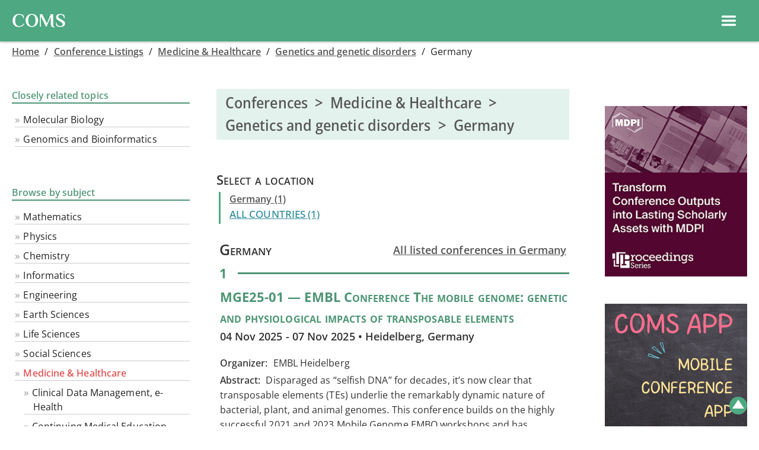

--- FILE ---
content_type: text/html
request_url: https://conference-service.com/conferences/de/genetics.html
body_size: 9889
content:

<!DOCTYPE html>
<html lang="en">
<head><title>Conferences >  Medicine & Healthcare > Genetics and genetic disorders > Germany | COMS calendar</title><meta charset="UTF-8">
<meta name="viewport" content="width=device-width, initial-scale=1.0, minimum-scale=0.86, maximum-scale=3.0, user-scalable=yes">
<link type="text/css" rel="stylesheet" media="all" href="../../css/coms.min.css">
<script  src="../../css/coms.min.js"></script>
<meta name="description" content="Genetics and genetic disorders in Germany Conferences | Curated Calendar of Upcoming Scientific Conferences | Last updated: 28 August 2024">
<meta http-equiv="Content-Language" content="en">

<link rel="preload" href="../../fonts/Philosopher/Philosopher-Bold.woff2" as="font" type="font/woff2" crossorigin="anonymous" />
<link rel="preload" href="../../fonts/Philosopher/Philosopher-Bold.woff" as="font" type="font/woff" crossorigin="anonymous" />

<link rel="apple-touch-icon" sizes="180x180" href="/apple-touch-icon.png">
<link rel="icon" type="image/png" sizes="32x32" href="/favicon-32x32.png">
<link rel="icon" type="image/png" sizes="16x16" href="/favicon-16x16.png">
<link rel="manifest" href="/site.webmanifest">
<link rel="mask-icon" href="/safari-pinned-tab.svg" color="#5bbad5">
<meta name="msapplication-TileColor" content="#00aba9">
<meta name="theme-color" content="#ffffff">




<style>

@font-face {
    font-family: 'Philosopher';
    font-style: normal;
    font-weight: 700;
    src: local('Philosopher Bold'), local('Philosopher-Bold'),
    url('../../fonts/Philosopher/Philosopher-Bold.woff2') format('woff2'),
    url('../../fonts/Philosopher/Philosopher-Bold.woff') format('woff');
}
@font-face {
    font-family: 'Open Sans';
    src: 
    url('../../fonts/Open_Sans/static/OpenSans_Condensed/OpenSans_Condensed-Medium.woff2') format('woff2'),
    url('../../OpenSans/static/OpenSans_Condensed/OpenSans_Condensed-Medium.woff')  format('woff'),
    url('https://conference-service.com/fonts/Open_Sans/static/OpenSans_Condensed/OpenSans_Condensed-Medium.woff2') format('woff2'),
    url('https://conference-service.com/fonts/Open_Sans/static/OpenSans_Condensed/OpenSans_Condensed-Medium.woff')  format('woff');
    font-weight: 500;
    font-stretch: 70% 100%;
    font-style: normal;
    font-display: swap;
}
@font-face {
    font-family: 'Open Sans';
    src: 
    url('../../fonts/Open_Sans/static/OpenSans/OpenSans-Regular.woff2') format('woff2'),
    url('https://conference-service.com/fonts/Open_Sans/static/OpenSans/OpenSans-Regular.woff')  format('woff'),
    url('../../fonts/Open_Sans/static/OpenSans/OpenSans-Regular.woff2') format('woff2'),
    url('https://conference-service.com/fonts/Open_Sans/static/OpenSans/OpenSans-Regular.woff')  format('woff');
    font-weight: 400;
    font-style: normal;
    font-display: swap;
}
@font-face {
    font-family: 'Open Sans';
    src: 
    url('https://conference-service.com/fonts/Open_Sans/static/OpenSans/OpenSans-Italic.woff2') format('woff2'),
    url('https://conference-service.com/fonts/Open_Sans/static/OpenSans/OpenSans-Italic.woff')  format('woff');
    font-weight: 400;
    font-style: italic;
    font-display: swap;
} 
@font-face {
    font-family: 'Open Sans';
    src: 
    url('../../fonts/Open_Sans/static/OpenSans/OpenSans-SemiBold.woff2') format('woff2'),
    url('../../fonts/Open_Sans/static/OpenSans/OpenSans-SemiBold.woff')  format('woff'),
    url('https://conference-service.com/fonts/Open_Sans/static/OpenSans/OpenSans-SemiBold.woff2') format('woff2'),
    url('https://conference-service.com/fonts/Open_Sans/static/OpenSans/OpenSans-SemiBold.woff')  format('woff');
    font-weight: 600;
    font-style: normal;
    font-display: swap;
}
@font-face {
    font-family: 'Open Sans';
    src: 
    url('../../fonts/Open_Sans/static/OpenSans/OpenSans-SemiBoldItalic.woff2') format('woff2'),
    url('../../fonts/Open_Sans/static/OpenSans/OpenSans-SemiBoldItalic.woff')  format('woff'),
    url('https://conference-service.com/fonts/Open_Sans/static/OpenSans/OpenSans-SemiBoldItalic.woff2') format('woff2'),
    url('https://conference-service.com/fonts/Open_Sans/static/OpenSans/OpenSans-SemiBoldItalic.woff')  format('woff');
    font-weight: 600;
    font-style: italic;
    font-display: swap;
}
@supports (font-variation-settings : normal) {
    @font-face {
        font-family: 'Open Sans';
        src: 
        url('../../fonts/Open_Sans/OpenSans-VariableFont_wdth,wght.woff2') format('woff2-variations'),
        url('https://conference-service.com/fonts/Open_Sans/OpenSans-VariableFont_wdth,wght.woff2') format('woff2-variations');
        font-style: normal;
        font-display: swap;        
        font-weight: 1 999;
        font-stretch: 75% 100%;
    }
    @font-face {
        font-family: 'Open Sans';
        src: 
        url('../../fonts/Open_Sans/OpenSans-Italic-VariableFont_wdth,wght.woff2') format('woff2-variations'),
        url('https://conference-service.com/fonts/Open_Sans/OpenSans-Italic-VariableFont_wdth,wght.woff2') format('woff2-variations');
        font-style: italic;
        font-display: swap;   
        font-weight: 1 999;    
        font-stretch: 75% 100%;
    }
}
</style></head>
<body  class="dropdown_hover"><div class="wrapper">  <a name="top"></a>


  <div id="nav_hdr">
      <div style="width:auto;">
        <a class="level1 topnav_logo" href="../../index.html">
          <div class="coms_logo">COMS</div>
        </a>
      </div>

      <div class="middle_nav">
<div style="display:flex; flex-wrap:nowrap; align-items:center;">
    <div id="top-srch-frm" style="margin:0 20px 0 20px;"><div>
<div id="nav_srch">
    <div  class="srch_box_container">
    <form action="../conference-search.html" method="post" class="srch_box" style="margin-left:0;">
        <input type="text" class="form-control srch_control" name="searchwords" size="50" placeholder="Search the calendar">
        <button class="srch_btn">
<svg xmlns="http://www.w3.org/2000/svg" height="24px" viewBox="0 0 24 24" width="24px" fill="#000000"><path d="M0 0h24v24H0V0z" fill="none"/><path d="M15.5 14h-.79l-.28-.27C15.41 12.59 16 11.11 16 9.5 16 5.91 13.09 3 9.5 3S3 5.91 3 9.5 5.91 16 9.5 16c1.61 0 3.09-.59 4.23-1.57l.27.28v.79l5 4.99L20.49 19l-4.99-5zm-6 0C7.01 14 5 11.99 5 9.5S7.01 5 9.5 5 14 7.01 14 9.5 11.99 14 9.5 14z"/></svg></button>
    </form>
    </div>
</div>
</div></div>
    <div id="top-add-event-link" style="margin:0 20px 0 20px;"><a href="../../auxiliary/submit.html" class="btn btn-submit-event btn-avg" style="white-space: nowrap;">Submit a meeting</a></div>
    <div id="top-ad-linki" style="margin:0 20px 0 20px;"><a href="../../conferences/advertising.html" class="btn btn-submit-event btn-avg" style="white-space: nowrap;">Advertise</a></div>
</div></div>

      <div class="right_nav" style="display:flex; flex-direction:row;flex-wrap:wrap; width:auto; justify-content: flex-end; align-items:center; ">

          <div class="menu_item dropdown">
            <button onclick="show_hide_dropdown('dropdown1');" class="dropbtn">Conference&nbsp;Software ▾ </button>
            <div id="dropdown1" class="dropdown-content ">
                  <a class="level2" href="../../conference-management-software/why-coms.html">Why COMS</a>  <!--Why COMS-->
                  <a class="level2" href="../../conference-management-software/contact.html?target=coms_enquiry&lang=en">Contact us about COMS</a> <!--Contact-->
                  <a class="level2" href="../../conference-management-software/coms-price-list.html">Price List</a> <!--Price list-->
                  <a class="level2" href="../../conference-management-software/coms-users.html">References</a> <!--References-->
                  <a class="level2" href="../../conference-management-software/coms-demo-request.html">Demo</a>  <!--Demo-->
                  <a class="level2 last" href="../../conference-management-software/features.html">Features</a>  <!--Features-->
                  
<div class="sub_menu" role="menu"><a style="padding-left:30px;" href="../../conference-management-software/mobile-app.html">Mobile app</a></div> <!-- Mobile app -->
<div class="sub_menu" role="menu"><a style="padding-left:30px;" href="../../conference-management-software/virtual-platform.html">Virtual platform</a></div> <!-- Virtual platform -->
<div class="sub_menu" role="menu"><a style="padding-left:30px;" href="../../conference-management-software/participants.html">Participants</a></div> <!-- Participants -->
<div class="sub_menu" role="menu"><a style="padding-left:30px;" href="../../conference-management-software/abstracts.html">Abstracts</a></div> <!-- Abstracts -->
<div class="sub_menu" role="menu"><a style="padding-left:30px;" href="../../conference-management-software/reviews.html">Reviews</a></div> <!-- Reviews -->
<div class="sub_menu" role="menu"><a style="padding-left:30px;" href="../../conference-management-software/selection_process.html">Abstract selection</a></div> <!-- Abstract selection -->
<div class="sub_menu" role="menu"><a style="padding-left:30px;" href="../../conference-management-software/conference_programme.html">Agenda, proceedings</a></div> <!-- Agenda -->
<div class="sub_menu" role="menu"><a style="padding-left:30px;" href="../../conference-management-software/payments.html">Delegate registration and payments</a></div> <!-- Payments -->
<div class="sub_menu" role="menu"><a style="padding-left:30px;" href="../../conference-management-software/bank_account.html">Linking to your bank account</a></div> <!-- Bank account -->
<div class="sub_menu" role="menu"><a style="padding-left:30px;" href="../../conference-management-software/access_control.html">Access control</a></div> <!-- Access control -->
<div class="sub_menu" role="menu"><a style="padding-left:30px;" href="../../conference-management-software/emails.html">Emails</a></div> <!-- Emails -->
<div class="sub_menu" role="menu"><a style="padding-left:30px;" href="../../conference-management-software/exports.html">Exports</a></div> <!-- Exports -->
<div class="sub_menu" role="menu"><a style="padding-left:30px;" href="../../conference-management-software/languages.html">Languages & translations</a></div> <!-- Languages -->

            </div>
          </div>

          <div class="menu_item dropdown">
            <button onclick="show_hide_dropdown('dropdown2');" class="dropbtn">Conference&nbsp;Listings ▾ </button>
            <div id="dropdown2" class="dropdown-content">
                  <a class="level2" href="../../auxiliary/submit.html">Submit an event to the calendar</a> <!--Submit-->
                  <a class="level2" href="../../conferences/conference-search.html">Search the calendar</a> <!--Search-->
                  <a class="level2" href="../../conferences/advertising.html">Advertise</a> <!--Advertise / banner ad-->
                  <a class="level2" href="../../auxiliary/confirmation.html?target=calendar&lang=en">Contact us about the calendar</a> <!--Contact-->
                  <a class="level2" href="../../conferences/index.html">Browse the calendar</a> <!--Browse-->
                  
<details>
    <summary>Categories</summary>
    <div class="sub_menu "><a class="" style="padding-left:30px;" href="../../conferences/mathematics.html">Mathematics</a></div><div class="sub_menu "><a class="" style="padding-left:30px;" href="../../conferences/physics.html">Physics</a></div><div class="sub_menu "><a class="" style="padding-left:30px;" href="../../conferences/chemistry.html">Chemistry</a></div><div class="sub_menu "><a class="" style="padding-left:30px;" href="../../conferences/computer-science.html">Informatics</a></div><div class="sub_menu "><a class="" style="padding-left:30px;" href="../../conferences/engineering-disciplines.html">Engineering</a></div><div class="sub_menu "><a class="" style="padding-left:30px;" href="../../conferences/geoscience.html">Earth Sciences</a></div><div class="sub_menu "><a class="" style="padding-left:30px;" href="../../conferences/life-sciences.html">Life Sciences</a></div><div class="sub_menu "><a class="" style="padding-left:30px;" href="../../conferences/social-sciences.html">Social Sciences</a></div><div class="sub_menu "><a class="" style="padding-left:30px;" href="../../conferences/healthcare.html">Medicine & Healthcare</a></div><div class="sub_menu "><a class="" style="padding-left:30px;" href="../../conferences/interdisciplinary-events.html">Didactics, History and Philosophy of Science and Technology</a></div><div class="sub_menu "><a class="" style="padding-left:30px;" href="../../conferences/continuing-professional-education.html">Continuing Professional Education, Courses</a></div>
</details>

            </div>
          </div>


          <div class="menu_item dropdown">
            <button onclick="show_hide_dropdown('dropdown3');" class="dropbtn">Language ▾ </button>
            <div id="dropdown3" class="dropdown-content">
                  <a class="level2" href="../../conferences/de/genetics.html">English</a>
                  <a class="level2" href="../../konferenzkalender/de/genetik.html">Deutsch</a>
                  <a class="level2" href="../../reunions/de/genetique.html">Français</a>
            </div>
          </div>

          <div class="menu_item no-dropbtn"><a class="level1" href="../../auxiliary/about.html">About</a></div>


    </div>
    
<div id="mobile_hdr_menu" class="left_menu_hide hide_on_desktop_show_on_mobile">
    
<div style="height:40px;  top:0; left:0; display:flex; justify-content:flex-end; align-items:center; padding:0px 12px;">
<div style="padding:0; margin:0;font-size:1.2em; font-weight:bold;display:flex; align-items:center;">
<div class="hide_on_desktop_show_on_mobile" id="ham">
    <a id="ham_link" href="#" data-drawer-trigger="" aria-controls="drawer-name-left" aria-expanded="false" style="">
     <div style="display:flex; flex-wrap:nowrap; align-items:center; justify-content:space-between;"><div class="hamburger"><?xml version="1.0" ?><!DOCTYPE svg  PUBLIC '-//W3C//DTD SVG 1.1//EN'  'http://www.w3.org/Graphics/SVG/1.1/DTD/svg11.dtd'><svg width="28px" height="28px" id="Layer_1" style="enable-background:new 0 0 32 32;" version="1.1" viewBox="0 0 32 32" xml:space="preserve" xmlns="http://www.w3.org/2000/svg" xmlns:xlink="http://www.w3.org/1999/xlink"><path fill="#fff" d="M4,10h24c1.104,0,2-0.896,2-2s-0.896-2-2-2H4C2.896,6,2,6.896,2,8S2.896,10,4,10z M28,14H4c-1.104,0-2,0.896-2,2  s0.896,2,2,2h24c1.104,0,2-0.896,2-2S29.104,14,28,14z M28,22H4c-1.104,0-2,0.896-2,2s0.896,2,2,2h24c1.104,0,2-0.896,2-2  S29.104,22,28,22z"/></svg> &nbsp; </div></div>
    </a>
</div></div>

</div><script>
  function toggle_lmenu() {
      var x = document.getElementById("left_menu");
      if (x.className === "left_menu_hide") {
          x.className = "left_menu_show";
      } else {
          x.className = "left_menu_hide";
      }
  }
</script>
    <div id="left_col_content" >
        <div id="left_menu" class="left_menu_hide"></div>
        <div id="left_menu_mobile" >

  <section class="drawer drawer--left" id="drawer-name-left" data-drawer-target="">
    <div class="drawer__overlay" data-drawer-close="" tabindex="-1"></div>
    <div class="drawer__wrapper">
      <div class="drawer__header" style="">
        <button class="drawer__close" data-drawer-close="" >x</button>
      </div>
      <div class="drawer__content">
        
      <div id="mobile_menu">

          <div class="menu_item1 dropdown ">
            <div class="menu_item_hdr1">Conference&nbsp;Software</div>
            <div class="dropdown-content1 ">
                  <a class="level2" href="../../index.html">Home</a>  <!--Home-->
                  <a class="level2" href="../../conference-management-software/why-coms.html">Why COMS</a>  <!--Why COMS-->
                  <a class="level2" href="../../conference-management-software/contact.html?target=coms_enquiry&lang=en">Contact us about COMS</a> <!--Contact-->
                  <a class="level2" href="../../conference-management-software/coms-price-list.html">Price List</a> <!--Price list-->
                  <a class="level2" href="../../conference-management-software/coms-users.html">References</a> <!--References-->
                  <a class="level2" href="../../conference-management-software/coms-demo-request.html">Demo</a>  <!--Demo-->
                  <!--<a class="level2 last" href="../../conference-management-software/features.html">Features</a>  Features-->
                  
<details>
    <summary>Features</summary>
    
<div class="sub_menu" role="menu"><a style="padding-left:30px;" href="../../conference-management-software/mobile-app.html">Mobile app</a></div> <!-- Mobile app -->
<div class="sub_menu" role="menu"><a style="padding-left:30px;" href="../../conference-management-software/virtual-platform.html">Virtual platform</a></div> <!-- Virtual platform -->
<div class="sub_menu" role="menu"><a style="padding-left:30px;" href="../../conference-management-software/participants.html">Participants</a></div> <!-- Participants -->
<div class="sub_menu" role="menu"><a style="padding-left:30px;" href="../../conference-management-software/abstracts.html">Abstracts</a></div> <!-- Abstracts -->
<div class="sub_menu" role="menu"><a style="padding-left:30px;" href="../../conference-management-software/reviews.html">Reviews</a></div> <!-- Reviews -->
<div class="sub_menu" role="menu"><a style="padding-left:30px;" href="../../conference-management-software/selection_process.html">Abstract selection</a></div> <!-- Abstract selection -->
<div class="sub_menu" role="menu"><a style="padding-left:30px;" href="../../conference-management-software/conference_programme.html">Agenda, proceedings</a></div> <!-- Agenda -->
<div class="sub_menu" role="menu"><a style="padding-left:30px;" href="../../conference-management-software/payments.html">Delegate registration and payments</a></div> <!-- Payments -->
<div class="sub_menu" role="menu"><a style="padding-left:30px;" href="../../conference-management-software/bank_account.html">Linking to your bank account</a></div> <!-- Bank account -->
<div class="sub_menu" role="menu"><a style="padding-left:30px;" href="../../conference-management-software/access_control.html">Access control</a></div> <!-- Access control -->
<div class="sub_menu" role="menu"><a style="padding-left:30px;" href="../../conference-management-software/emails.html">Emails</a></div> <!-- Emails -->
<div class="sub_menu" role="menu"><a style="padding-left:30px;" href="../../conference-management-software/exports.html">Exports</a></div> <!-- Exports -->
<div class="sub_menu" role="menu"><a style="padding-left:30px;" href="../../conference-management-software/languages.html">Languages & translations</a></div> <!-- Languages -->

</details>

            </div>
          </div>


          <div class="menu_item1 dropdown">
            <div class="menu_item_hdr1">Conference&nbsp;Listings</div>
            <div class="dropdown-content1">
                  <a class="level2" href="../../auxiliary/submit.html">Submit an event to the calendar</a> <!--Submit-->
                  <a class="level2" href="../../conferences/conference-search.html">Search the calendar</a> <!--Search-->
                  <a class="level2" href="../../conferences/advertising.html">Advertise</a> <!--Advertise / banner ad-->
                  <a class="level2" href="../../auxiliary/confirmation.html?target=calendar&lang=en">Contact us about the calendar</a> <!--Contact-->
                  <a class="level2" href="../../conferences/index.html">Browse the calendar</a> <!--Browse-->
                  
<details>
    <summary>Categories</summary>
    <div class="sub_menu "><a class="" style="padding-left:30px;" href="../../conferences/mathematics.html">Mathematics</a></div><div class="sub_menu "><a class="" style="padding-left:30px;" href="../../conferences/physics.html">Physics</a></div><div class="sub_menu "><a class="" style="padding-left:30px;" href="../../conferences/chemistry.html">Chemistry</a></div><div class="sub_menu "><a class="" style="padding-left:30px;" href="../../conferences/computer-science.html">Informatics</a></div><div class="sub_menu "><a class="" style="padding-left:30px;" href="../../conferences/engineering-disciplines.html">Engineering</a></div><div class="sub_menu "><a class="" style="padding-left:30px;" href="../../conferences/geoscience.html">Earth Sciences</a></div><div class="sub_menu "><a class="" style="padding-left:30px;" href="../../conferences/life-sciences.html">Life Sciences</a></div><div class="sub_menu "><a class="" style="padding-left:30px;" href="../../conferences/social-sciences.html">Social Sciences</a></div><div class="sub_menu "><a class="" style="padding-left:30px;" href="../../conferences/healthcare.html">Medicine & Healthcare</a></div><div class="sub_menu "><a class="" style="padding-left:30px;" href="../../conferences/interdisciplinary-events.html">Didactics, History and Philosophy of Science and Technology</a></div><div class="sub_menu "><a class="" style="padding-left:30px;" href="../../conferences/continuing-professional-education.html">Continuing Professional Education, Courses</a></div>
</details>

            </div>
          </div>



          <div class="menu_item1 dropdown">
            <div class="menu_item_hdr1">Language</div>
            <div class="dropdown-content1">
                  <a class="level2" href="../../conferences/de/genetics.html">EN</a>
                  <a class="level2" href="../../konferenzkalender/de/genetik.html">DE</a>
                  <a class="level2" href="../../reunions/de/genetique.html">FR</a>
            </div>
          </div>

          <div class="menu_item1"><a class="level1" href="../../auxiliary/about.html">About</a></div>


    </div>


      </div>
    </div>
  </section>



<script>
    var drawer = function () {

      if (!Element.prototype.closest) {
        if (!Element.prototype.matches) {
          Element.prototype.matches = Element.prototype.msMatchesSelector || Element.prototype.webkitMatchesSelector;
        }
        Element.prototype.closest = function (s) {
          var el = this;
          var ancestor = this;
          if (!document.documentElement.contains(el)) return null;
          do {
            if (ancestor.matches(s)) return ancestor;
            ancestor = ancestor.parentElement;
          } while (ancestor !== null);
          return null;
        };
      }



      /* Settings */

      var settings = {
        speedOpen: 50,
        speedClose: 350,
        activeClass: 'is-active',
        visibleClass: 'is-visible',
        selectorTarget: '[data-drawer-target]',
        selectorTrigger: '[data-drawer-trigger]',
        selectorClose: '[data-drawer-close]',

      };



      /*  Methods */


      /*  Toggle accessibility */
      var toggleAccessibility = function (event) {
        if (event.getAttribute('aria-expanded') === 'true') {
          event.setAttribute('aria-expanded', false);
        } else {
          event.setAttribute('aria-expanded', true);
        }
      };

      /*  Open Drawer */
      var openDrawer = function (trigger) {

        /*  Find target */

        var target = document.getElementById(trigger.getAttribute('aria-controls'));

        /*  Make it active */
        target.classList.add(settings.activeClass);

        /*  Make body overflow hidden so it's not scrollable */
        document.documentElement.style.overflow = 'hidden';
        /* Toggle accessibility */
        toggleAccessibility(trigger);

        /* Make it visible */
        setTimeout(function () {
          target.classList.add(settings.visibleClass);
        }, settings.speedOpen);

      };

      /* Close Drawer */
      var closeDrawer = function (event) {

        /* Find target */
        var closestParent = event.closest(settings.selectorTarget),
          childrenTrigger = document.querySelector('[aria-controls="' + closestParent.id + '"');

        /* Make it not visible */
        closestParent.classList.remove(settings.visibleClass);

        /* Remove body overflow hidden */
        document.documentElement.style.overflow = '';

        /* Toggle accessibility */
        toggleAccessibility(childrenTrigger);

        /* Make it not active */
        setTimeout(function () {
          closestParent.classList.remove(settings.activeClass);
        }, settings.speedClose);

      };

      /* Click Handler */
      var clickHandler = function (event) {

        /* Find elements */
        var toggle = event.target,
          open = toggle.closest(settings.selectorTrigger),
          close = toggle.closest(settings.selectorClose);

        /* Open drawer when the open button is clicked */
        if (open) {
          openDrawer(open);
        }

        /* Close drawer when the close button (or overlay area) is clicked */
        if (close) {
          closeDrawer(close);
        }

        /* Prevent default link behavior */
        if (open || close) {
          event.preventDefault();
        }

      };

      /* Keydown Handler, handle Escape button */
      var keydownHandler = function (event) {

        if (event.key === 'Escape' || event.keyCode === 27) {

          /* Find all possible drawers */
          var drawers = document.querySelectorAll(settings.selectorTarget); /*,  i; */

          /* Find active drawers and close them when escape is clicked */
          for (i = 0; i < drawers.length; ++i) {
            if (drawers[i].classList.contains(settings.activeClass)) {
              closeDrawer(drawers[i]);
            }
          }

        }

      };



      /* Inits & Event Listeners */

      document.addEventListener('click', clickHandler, false);
      document.addEventListener('keydown', keydownHandler, false);


    };

    drawer();

</script>


</div>
    </div>
</div>

  </div>


<script>
window.onclick = function(e) {
  if (!e.target.matches('.dropbtn')) {
    var myDropdown1 = document.getElementById("dropdown1");
    if (myDropdown1.classList.contains('show')) {
      myDropdown1.classList.remove('show');
    }
    var myDropdown2 = document.getElementById("dropdown2");
    if (myDropdown2.classList.contains('show')) {
      myDropdown2.classList.remove('show');
    }
    var myDropdown3 = document.getElementById("dropdown3");
    if (myDropdown3.classList.contains('show')) {
      myDropdown3.classList.remove('show');
    }
  }
}
</script>



<div id="" class="container-fluid"><div id="" class="breadcrumb">
<a class="trail" href="../../index.html">Home</a> <span class="crum_sep">  /  </span> <a class="trail" href="../index.html">Conference&nbsp;Listings</a> <span class="crum_sep">  /  </span> <a href="../healthcare.html">Medicine & Healthcare</a> <span class="crum_sep">  /  </span> <a href="../genetics.html">Genetics and genetic disorders</a> <span class="crum_sep">  /  </span> Germany
</div>
    <div class="row_">
        <div class="sidebar">
            <div id="left_col">
                <div class="panel panel-primary">
        <div class="leftnav_hdr col4">
        <table border="0" cellpadding="0" cellspacing="0"><tr><td><div class="hdr1 col4">Closely related topics</div></td><td><div class="hdr_tr1 col4"> </div></td></tr></table>
        </div>

        <div  class="leftnav_box"> <ul class="level0"><li class="nvb"><a  class="nvb" href="../molecular-biology.html">Molecular Biology</a></li><li class="nvb"><a  class="nvb" href="../bioinformatics.html">Genomics and Bioinformatics</a></li></ul></div></div><div class="panel panel-primary">
        <div class="leftnav_hdr col5">
    <table border="0" cellpadding="0" cellspacing="0"><tr><td><div class="hdr1 col5">Browse by subject</div></td><td><div class="hdr_tr1 col5"> </div></td></tr></table>
        </div>
        <div  class="leftnav_box"> <ul class="level0"><li class="nvb"><a  class="nvb" href="../mathematics.html">Mathematics</a></li><li class="nvb"><a  class="nvb" href="../physics.html">Physics</a></li><li class="nvb"><a  class="nvb" href="../chemistry.html">Chemistry</a></li><li class="nvb"><a  class="nvb" href="../computer-science.html">Informatics</a></li><li class="nvb"><a  class="nvb" href="../engineering-disciplines.html">Engineering</a></li><li class="nvb"><a  class="nvb" href="../geoscience.html">Earth Sciences</a></li><li class="nvb"><a  class="nvb" href="../life-sciences.html">Life Sciences</a></li><li class="nvb"><a  class="nvb" href="../social-sciences.html">Social Sciences</a></li><li class="nvb"><a  class="nvb1" href="../healthcare.html">Medicine & Healthcare</a></li></ul><ul class="level1"><li class="nvb"><a  class="nvb" href="../clinical-data-management.html">Clinical Data Management, e-Health</a></li><li class="nvb"><a  class="nvb" href="../cme.html">Continuing Medical Education (CME)</a></li><li class="nvb"><a  class="nvb" href="../health-care-system.html">Healthcare Systems and Hospital Management</a></li><li class="nvb"><a  class="nvb" href="../healthcare-technologies.html">Healthcare Technologies</a></li><li class="nvb"><a  class="nvb" href="../physiology.html">Human Physiology and Metabolism</a></li><li class="nvb"><a  class="nvb" href="../nursing.html">Nursing and  Midwifery </a></li><li class="nvb"><a  class="nvb" href="../legislation-medicine.html">Regulation in Medicine and Pharmacology</a></li><li class="nvb"><a  class="nvb" href="../alternative-medicine.html">Traditional and Alternative Medicine</a></li><li class="nvb"><a  class="nvb" href="../pathology.html">Clinical pathology</a></li><li class="nvb"><a  class="nvb" href="../veterinary-medicine.html">Veterinary medicine</a></li><li class="nvb"><a  class="nvb" href="../medicine.html">Medicine (in general), Internal medicine</a></li><li class="nvb"><a  class="nvb" href="../aesthetic-medicine.html">Aesthetic medicine and plastic surgery</a></li><li class="nvb"><a  class="nvb" href="../anaesthesia.html">Anaesthesia and algiatry</a></li><li class="nvb"><a  class="nvb" href="../cardiology.html">Cardiology</a></li><li class="nvb"><a  class="nvb" href="../dentistry.html">Dentistry</a></li><li class="nvb"><a  class="nvb" href="../dermatology.html">Dermatology</a></li><li class="nvb"><a  class="nvb" href="../emergency-medicine.html">Emergency Medicine & Critical Care</a></li><li class="nvb"><a  class="nvb" href="../endocrinology.html">Endocrinology</a></li><li class="nvb"><a  class="nvb" href="../epidemiology.html">Epidemiology & Public Health</a></li><li class="nvb"><a  class="nvb2" href="../genetics.html">Genetics and genetic disorders</a></li><li class="nvb"><a  class="nvb" href="../gastroenterology.html">Gastroenterology</a></li><li class="nvb"><a  class="nvb" href="../geriatrics.html">Geriatrics</a></li><li class="nvb"><a  class="nvb" href="../hematology.html">Hematology</a></li><li class="nvb"><a  class="nvb" href="../hepatology.html">Hepatology</a></li><li class="nvb"><a  class="nvb" href="../immunology.html">Immunology and Allergic Diseases</a></li><li class="nvb"><a  class="nvb" href="../infectious-disease-medicine.html">Infectious Disease Medicine</a></li><li class="nvb"><a  class="nvb" href="../nephrology.html">Nephrology</a></li><li class="nvb"><a  class="nvb" href="../neurology.html">Neurology</a></li><li class="nvb"><a  class="nvb" href="../gynecology.html">Obstetrics/Gynecology</a></li><li class="nvb"><a  class="nvb" href="../occupational-medicine.html">Occupational Medicine</a></li><li class="nvb"><a  class="nvb" href="../oncology.html">Oncology</a></li><li class="nvb"><a  class="nvb" href="../ophthalmology.html">Ophthalmology</a></li><li class="nvb"><a  class="nvb" href="../orthopaedics.html">Orthopaedics</a></li><li class="nvb"><a  class="nvb" href="../ent.html">Otolaryngology</a></li><li class="nvb"><a  class="nvb" href="../pediatrics.html">Pediatrics, Neonatology</a></li><li class="nvb"><a  class="nvb" href="../psychiatry.html">Psychiatry</a></li><li class="nvb"><a  class="nvb" href="../pulmonology.html">Pulmonology</a></li><li class="nvb"><a  class="nvb" href="../radiology.html">Radiology, Nuclear Medicine and Radiation Therapy</a></li><li class="nvb"><a  class="nvb" href="../sports-medicine.html">Sport and Exercise Medicine, Physical Therapy</a></li><li class="nvb"><a  class="nvb" href="../surgery.html">Surgery</a></li><li class="nvb"><a  class="nvb" href="../urology.html">Urology, Andrology</a></li><li class="nvb"><a  class="nvb" href="../angiology.html">Vascular Medicine, Angiology</a></li><li class="nvb"><a  class="nvb" href="../pharmacology.html">Pharmacology and  Drug Development</a></li><li class="nvb"><a  class="nvb" href="../stem-cells.html">Stem-cell Research & Therapy</a></li><li class="nvb"><a  class="nvb" href="../pharmacogenomics.html">Pharmacogenomics, Personalized Medicine</a></li><li class="nvb"><a  class="nvb" href="../clinical-trials.html">Translational Medicine, Clinical Trials</a></li></ul><ul class="level0"><li class="nvb"><a  class="nvb" href="../interdisciplinary-events.html">Didactics, History and Philosophy of Science and Technology</a></li><li class="nvb"><a  class="nvb" href="../continuing-professional-education.html">Continuing Professional Education, Courses</a></li></ul></div></div>
            </div>
        </div>

        <div id="middle_col">
            
  <h1>Conferences  &nbsp;>&nbsp;   Medicine & Healthcare  &nbsp;>&nbsp;  Genetics and genetic disorders  &nbsp;>&nbsp;  Germany</h1>
  <!--<div><a class="fm2 btn btn-submit-event hide_on_desktop" href = "../../auxiliary/submit.html">Submit a meeting</a></div>-->
  <div class="hdr5" style="">Select a location</div><div class="countrylinks1"><a href="../de/genetics.html">Germany&nbsp;(1)</a><div id="backlink"  class="any_location"> <a href="../genetics.html">ALL COUNTRIES (1)</a></div></div><div><div class="all_events_in_country_link">
                    <div class="hdr5" style=" margin-right:30px; margin-bottom:10px;">Germany</div>
                    <div style="margin-bottom:10px;"><a class="fm1" href = "index.html">All listed conferences in Germany</a></div></div></div>
  <div class="evnt_list"><div class="conflist_top"> <div class="conflist_counter">1</div> <div class="conflist_hr_container"><div class="conflist_hr"></div></div> </div><div class="evnt">
    <div class="conflist_hdr">

      <div class="title_data_loc">
      <!--<div class="title_data_loc"><div class="conflist_label_title">Title</div></div>-->
      <div class="sub_title"><div class="conflist_value conflist_title">MGE25-01 &#8212; EMBL Conference  The mobile genome: genetic and physiological impacts of transposable elements</div></div>
      <div class="dates_location"><div class="conflist_value">04 Nov 2025 - 07 Nov 2025 • Heidelberg, Germany</div></div>
      </div>
    </div>
<div class="panel-content" >
  <div class="conflist hide_on_mobile">
    <div class="conflist_inline"><div class="conflist_label">Organizer:</div></div>
    <div class="conflist_inline"><div class="conflist_value">EMBL Heidelberg</div></div>
  </div>

  <div class="conflist hide_on_mobile">
    <div class="conflist_inline"><div class="conflist_label">Abstract:</div></div>
    <div class="conflist_inline"><div class="conflist_value">Disparaged as “selfish DNA” for decades, it’s now clear that transposable elements (TEs) underlie the remarkably dynamic nature of bacterial, plant, and animal genomes. This conference builds on the highly successful 2021 and 2023 Mobile Genome EMBO workshops and has emerged as the major European venue in this ever-growing cross-disciplinary research field. The 2025 Mobile Genome conference will assemble recognized experts from diverse disciplines (e.g., genomics, epigenetics, structural biology, evolutionary biology, and developmental biology), as well as the next generation of scientists who will become leaders in the field, to discuss the broad impact of TEs on organismal biology. A dedicated discussion session focused on technological and conceptual advances will augment the program to provide a forum for cross-disciplinary interaction among attendees with the goal of catalyzing collaborative opportunities to address new questions and challenges in TE research.</div></div>
  </div>

  <div class="conflist hide_on_mobile">
    <div class="conflist_inline"><div class="conflist_label">Contact:</div></div>
    <div class="conflist_inline"><div class="conflist_value">Julia Patricia Nohle; &nbsp; &nbsp; Email: julia.nohle@embl.de</div></div>
  </div>

    <div class="">
      <div class="conflist_inline"><div class="conflist_label">Event listing ID:</div></div>
      <div class="conflist_inline"><div class="conflist_value">1635967</div></div>
    </div>
  
  <div class="conflist hide_on_mobile">
    <div class="conflist_inline"><div class="conflist_label">Related subject(s):</div></div>
    <div class="conflist_inline"><div class="conflist_value"><a href="molecular-biology.html">Molecular Biology</a></div></div>
  </div>

    <div class="conflist">
      <div class="conflist_inline"><div class="conflist_label">Event website:</div></div>
      <div class="conflist_inline"><div class="conflist_value"><a class="external_link" href="https://www.embl.org/about/info/course-and-conference-office/events/mge25-01/" target="_blank">https://www.embl.org/about/info/course-and-conference-office/events/mge25-01/</a> </div></div>
    </div>
  </div></div></div>
  <br class="clearboth"><br><div class="alert alert-info">
  <p>Conference-Service.com offers, as part of its business activities, a directory of upcoming scientific and technical meetings. The calendar is published for the convenience of conference participants and we strive to support conference organisers who need to publish their upcoming events.
  Although great care is being taken to ensure the correctness of all entries, we cannot accept any liability that may arise from the presence, absence or incorrectness of any particular information on this website. <em>Always check with the meeting organiser before making arrangements to participate in an event!</em></p> </div>

        </div>

        <div id="right-container"><div id="right_col"><div id="boxesbox"><div class="panel panel-primary">
 <div class="highlightbox frame2"><a href="https://conference-service.com/link/MDPI/" target="_blank"><img alt="Open Access Proceedings Journals for Academic Conferences" src="../../docs/MDPI202504.jpg" width="200" border="0" style="width:240px; height:auto;"/></a></div><div class="highlightbox frame2"><a href="https://conference-service.com/link/COMS_APP/" target="_blank"><img alt="COMS Mobile App for Academic Conferences" src="../../docs/COMS_APP.png" width="200" border="0" style="width:240px; height:auto;"/></a></div><div class="highlightbox frame2">
    <a href="../..">
    <div style="
        box-sizing: border-box;
        background: linear-gradient(227deg, #274265, #25977a);
        color:white;
        width:240px;
        height:300px;
        padding:0 0px;
        margin:0 auto;
        display: flex;
        flex-direction: column;
        justify-content: space-between !important;
        align-items: center;">
            <div style="font-size:17pt;
                font-weight:620;
                text-align: center;
                //background-color:#8fc7e8;
                background: linear-gradient(-270deg, #72b5b9, #95d3d7);
                color:#193557;
                transform: rotate(-10deg);
                line-height:1.2;
                margin:-10px 15px 5px 15px;
                padding:5px;">Planning a conference?
            </div>
            <div style="font-size:15pt;
                text-align: center;
                font-weight:640;
                line-height:1.3;
                letter-spacing: 0.28px;
                padding:10px;
                ">Try COMS, the conference management software
            </div>
            <div style="font-size:16pt;
                text-align: center;
                background-color:#e63947;
                color:white;
                padding:1px 10px 3px 14px;
                font-weight:600;
                margin-bottom:21px;
                padding:10px;
                ">Learn more
            </div>
    </div>
    </a></div>
        <div class="highlightbox frame2">
        <a href="../../conferences/advertising.html">
        <img src="../../images/coms/bullhorn_en.png" width="240" height="300" style="width:240px; height:auto;">
        </a>
        </div>
        <div class="highlightbox frame2">
        <a href="../../conference-management-software/virtual-platform.html">
        <img src="../../images/coms/coms_virtual_en.png" width="240" height="300" style="width:240px; height:auto;">
        </a>
        </div>
</div></div></div></div>

    </div>
</div>
    
<div id="last_update">
    <div class="no_cookies">
        No tracking | No pop-ups | No animations
    </div>
    <div class="last_updated">
      Last updated: 28 August 2024
    </div>
</div>

    
<div id="footer">

    <div class="footer-section">
        <h3>Conference Software</h3>
            <ul class="level0">
                <li class="nvb-footer"><a class="nvb" href="../../index.html">Home</a></li> <!-- Home -->
                <li class="nvb-footer"><a class="nvb" href="../../conference-management-software/why-coms.html">Why COMS</a></li> <!-- Why COMS -->
                <li class="nvb-footer"><a class="nvb" href="../../conference-management-software/coms-price-list.html">Price List</a></li> <!-- Price list -->
                <li class="nvb-footer"><a class="nvb" href="../../conference-management-software/features.html">Features</a></li>  <!-- Features -->
                <li class="nvb-footer"><a class="nvb"  href="../../conference-management-software/coms-demo-request.html">Demo</a></li>  <!-- Demo -->
                <li class="nvb-footer"><a class="nvb" href="../../conference-management-software/coms-users.html">References</a></li> <!-- References -->
                <li class="nvb-footer"><a class="nvb-footer" href="../../auxiliary/about.html"><div style="white-space:nowrap;">About</div></a></li> <!-- About -->
            </ul>
    </div>
    <div class="footer-section">
        <h3>Conference Listings by Subject</h3>
            <ul class="level0">
                <li class="nvb-footer"><a class="nvb" href="../../conferences/mathematics.html">Mathematics</a></li><li class="nvb-footer"><a class="nvb" href="../../conferences/physics.html">Physics</a></li><li class="nvb-footer"><a class="nvb" href="../../conferences/chemistry.html">Chemistry</a></li><li class="nvb-footer"><a class="nvb" href="../../conferences/computer-science.html">Informatics</a></li><li class="nvb-footer"><a class="nvb" href="../../conferences/engineering-disciplines.html">Engineering</a></li><li class="nvb-footer"><a class="nvb" href="../../conferences/geoscience.html">Earth Sciences</a></li><li class="nvb-footer"><a class="nvb" href="../../conferences/life-sciences.html">Life Sciences</a></li><li class="nvb-footer"><a class="nvb" href="../../conferences/social-sciences.html">Social Sciences</a></li><li class="nvb-footer"><a class="nvb" href="../../conferences/healthcare.html">Medicine & Healthcare</a></li><li class="nvb-footer"><a class="nvb" href="../../conferences/interdisciplinary-events.html">Didactics, History and Philosophy of Science and Technology</a></li><li class="nvb-footer"><a class="nvb" href="../../conferences/continuing-professional-education.html">Continuing Professional Education, Courses</a></li>
                <li class="nvb-footer">
                    <div style="display:flex; flex-direction:column; width:202px;">
                        <div style="">
                            <img class="nvb" src="../../images/relax.png" style="width:202px: height:73px; display: block; margin:30px 0 0 0" width="202" height="73">
                        </div>
                        <div style="padding:0 0 0 0px; font-size:0.9em; text-align:center; ">Use COMS and relax !</div>
                    </div>
                </li>
            </ul>
    </div>
    <div class="footer-section">
        <h3>Conference Listings by country</h3>
            <ul class="level0">
                <li class="nvb-footer"><table><tr><td><div style="margin-left:-2px;margin-bottom:-4px;"><svg xmlns="http://www.w3.org/2000/svg" height="16px" viewBox="0 0 24 24" width="16px" fill="#000000"><path d="M0 0h24v24H0V0z" fill="none"/><path d="M12 2C6.48 2 2 6.48 2 12s4.48 10 10 10 10-4.48 10-10S17.52 2 12 2zM4 12c0-.61.08-1.21.21-1.78L8.99 15v1c0 1.1.9 2 2 2v1.93C7.06 19.43 4 16.07 4 12zm13.89 5.4c-.26-.81-1-1.4-1.9-1.4h-1v-3c0-.55-.45-1-1-1h-6v-2h2c.55 0 1-.45 1-1V7h2c1.1 0 2-.9 2-2v-.41C17.92 5.77 20 8.65 20 12c0 2.08-.81 3.98-2.11 5.4z"/></svg></div></td><td><a class="nvb-footer" href="../../conferences/aa/index.html"> Any Location (virtual event)</a></td></tr><tr><td class="indexletter">&nbsp;</td><td></td></tr><tr><td >A:</td><td><a class="nvb-footer" href="../../conferences/dz/index.html">Algeria</a>; <a class="nvb-footer" href="../../conferences/ar/index.html">Argentina</a>; <a class="nvb-footer" href="../../conferences/au/index.html">Australia</a>; <a class="nvb-footer" href="../../conferences/at/index.html">Austria</a></td></tr><tr><td >B:</td><td><a class="nvb-footer" href="../../conferences/bh/index.html">Bahrain</a>; <a class="nvb-footer" href="../../conferences/be/index.html">Belgium</a>; <a class="nvb-footer" href="../../conferences/br/index.html">Brazil</a>; <a class="nvb-footer" href="../../conferences/bg/index.html">Bulgaria</a></td></tr><tr><td >C:</td><td><a class="nvb-footer" href="../../conferences/ca/index.html">Canada</a>; <a class="nvb-footer" href="../../conferences/cl/index.html">Chile</a>; <a class="nvb-footer" href="../../conferences/cn/index.html">China</a>; <a class="nvb-footer" href="../../conferences/cr/index.html">Costa Rica</a>; <a class="nvb-footer" href="../../conferences/hr/index.html">Croatia</a>; <a class="nvb-footer" href="../../conferences/cy/index.html">Cyprus</a>; <a class="nvb-footer" href="../../conferences/cz/index.html">Czech Republic</a></td></tr><tr><td >D:</td><td><a class="nvb-footer" href="../../conferences/dk/index.html">Denmark</a>; <a class="nvb-footer" href="../../conferences/do/index.html">Dominican Republic</a></td></tr><tr><td >E:</td><td><a class="nvb-footer" href="../../conferences/eg/index.html">Egypt</a>; <a class="nvb-footer" href="../../conferences/ee/index.html">Estonia</a></td></tr><tr><td >F:</td><td><a class="nvb-footer" href="../../conferences/fi/index.html">Finland</a>; <a class="nvb-footer" href="../../conferences/fr/index.html">France</a></td></tr><tr><td >G:</td><td><a class="nvb-footer" href="../../conferences/de/index.html">Germany</a>; <a class="nvb-footer" href="../../conferences/gr/index.html">Greece</a></td></tr><tr><td >H:</td><td><a class="nvb-footer" href="../../conferences/hu/index.html">Hungary</a></td></tr><tr><td >I:</td><td><a class="nvb-footer" href="../../conferences/in/index.html">India</a>; <a class="nvb-footer" href="../../conferences/id/index.html">Indonesia</a>; <a class="nvb-footer" href="../../conferences/ie/index.html">Ireland</a>; <a class="nvb-footer" href="../../conferences/il/index.html">Israel</a>; <a class="nvb-footer" href="../../conferences/it/index.html">Italy</a></td></tr><tr><td >J:</td><td><a class="nvb-footer" href="../../conferences/jp/index.html">Japan</a></td></tr><tr><td >L:</td><td><a class="nvb-footer" href="../../conferences/lv/index.html">Latvia</a>; <a class="nvb-footer" href="../../conferences/lb/index.html">Lebanon</a>; <a class="nvb-footer" href="../../conferences/lt/index.html">Lithuania</a></td></tr><tr><td >M:</td><td><a class="nvb-footer" href="../../conferences/my/index.html">Malaysia</a>; <a class="nvb-footer" href="../../conferences/mx/index.html">Mexico</a>; <a class="nvb-footer" href="../../conferences/mc/index.html">Monaco</a>; <a class="nvb-footer" href="../../conferences/ma/index.html">Morocco</a></td></tr><tr><td >N:</td><td><a class="nvb-footer" href="../../conferences/np/index.html">Nepal</a>; <a class="nvb-footer" href="../../conferences/nl/index.html">Netherlands</a>; <a class="nvb-footer" href="../../conferences/nz/index.html">New Zealand</a>; <a class="nvb-footer" href="../../conferences/ng/index.html">Nigeria</a>; <a class="nvb-footer" href="../../conferences/mk/index.html">North Macedonia</a>; <a class="nvb-footer" href="../../conferences/no/index.html">Norway</a></td></tr><tr><td >O:</td><td><a class="nvb-footer" href="../../conferences/om/index.html">Oman</a></td></tr><tr><td >P:</td><td><a class="nvb-footer" href="../../conferences/pk/index.html">Pakistan</a>; <a class="nvb-footer" href="../../conferences/pe/index.html">Peru</a>; <a class="nvb-footer" href="../../conferences/ph/index.html">Philippines</a>; <a class="nvb-footer" href="../../conferences/pl/index.html">Poland</a>; <a class="nvb-footer" href="../../conferences/pt/index.html">Portugal</a>; <a class="nvb-footer" href="../../conferences/pr/index.html">Puerto Rico</a></td></tr><tr><td >Q:</td><td><a class="nvb-footer" href="../../conferences/qa/index.html">Qatar</a></td></tr><tr><td >R:</td><td><a class="nvb-footer" href="../../conferences/ro/index.html">Romania</a></td></tr><tr><td >S:</td><td><a class="nvb-footer" href="../../conferences/sa/index.html">Saudi Arabia</a>; <a class="nvb-footer" href="../../conferences/ys/index.html">Serbia</a>; <a class="nvb-footer" href="../../conferences/sg/index.html">Singapore</a>; <a class="nvb-footer" href="../../conferences/si/index.html">Slovenia</a>; <a class="nvb-footer" href="../../conferences/za/index.html">South Africa</a>; <a class="nvb-footer" href="../../conferences/kr/index.html">South Korea</a>; <a class="nvb-footer" href="../../conferences/es/index.html">Spain</a>; <a class="nvb-footer" href="../../conferences/lk/index.html">Sri Lanka</a>; <a class="nvb-footer" href="../../conferences/se/index.html">Sweden</a>; <a class="nvb-footer" href="../../conferences/ch/index.html">Switzerland</a></td></tr><tr><td >T:</td><td><a class="nvb-footer" href="../../conferences/tw/index.html">Taiwan</a>; <a class="nvb-footer" href="../../conferences/th/index.html">Thailand</a>; <a class="nvb-footer" href="../../conferences/tn/index.html">Tunisia</a>; <a class="nvb-footer" href="../../conferences/tr/index.html">Türkiye</a></td></tr><tr><td >U:</td><td><a class="nvb-footer" href="../../conferences/ae/index.html">United Arab Emirates</a>; <a class="nvb-footer" href="../../conferences/gb/index.html">United Kingdom</a>; <a class="nvb-footer" href="../../conferences/us/index.html">United States</a>; <a class="nvb-footer" href="../../conferences/uz/index.html">Uzbekistan</a></td></tr><tr><td >V:</td><td><a class="nvb-footer" href="../../conferences/vn/index.html">Vietnam</a></td></tr></table></li>
            </ul>
    </div>
    
    <div class="footer-section">
        <h3>Language</h3>
        <ul class="level0">
            <li class="nvb-footer"><a class="nvb-footer" href="../../genetics.html">English</a></li>
            <li class="nvb-footer"><a class="nvb-footer" href="../../genetik.html">Deutsch</a></li>
            <li class="nvb-footer"><a class="nvb-footer" href="../../genetique.html">Français</a></li>
        </ul>
    </div>

</div>


<a href="#top"><div id="fixedbutton1"><div class="arrow-up"></div></div></a></div></body>
</html>
